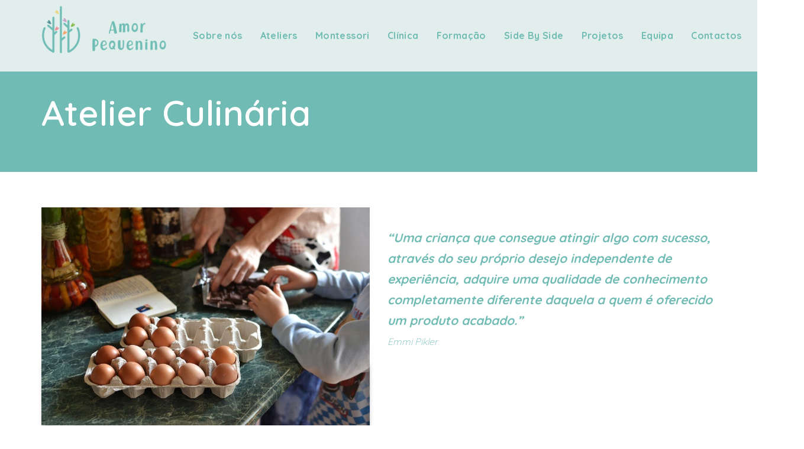

--- FILE ---
content_type: text/html; charset=UTF-8
request_url: https://amor-pequenino.pt/index.php/atelier-culinaria/
body_size: 14361
content:
<!DOCTYPE html>
<html lang="en-US">
<head >

	<meta charset="UTF-8">
	<meta name="viewport" content="width=device-width, initial-scale=1.0" />
	<meta http-equiv="X-UA-Compatible" content="IE=edge">
	<link rel="profile" href="http://gmpg.org/xfn/11">
	<meta name="mobile-web-app-capable" content="yes">
<meta name="apple-mobile-web-app-capable" content="yes">
<meta name="apple-mobile-web-app-title" content="Amor-Pequenino - Amor Pequenino">
<title>Atelier Culinária &#8211; Amor-Pequenino</title>
<meta name='robots' content='max-image-preview:large' />
<link rel='dns-prefetch' href='//fonts.googleapis.com' />
<link rel="alternate" type="application/rss+xml" title="Amor-Pequenino &raquo; Feed" href="https://amor-pequenino.pt/index.php/feed/" />
<link rel="alternate" type="application/rss+xml" title="Amor-Pequenino &raquo; Comments Feed" href="https://amor-pequenino.pt/index.php/comments/feed/" />
<link rel="alternate" title="oEmbed (JSON)" type="application/json+oembed" href="https://amor-pequenino.pt/index.php/wp-json/oembed/1.0/embed?url=https%3A%2F%2Famor-pequenino.pt%2Findex.php%2Fatelier-culinaria%2F" />
<link rel="alternate" title="oEmbed (XML)" type="text/xml+oembed" href="https://amor-pequenino.pt/index.php/wp-json/oembed/1.0/embed?url=https%3A%2F%2Famor-pequenino.pt%2Findex.php%2Fatelier-culinaria%2F&#038;format=xml" />
<style id='wp-img-auto-sizes-contain-inline-css' type='text/css'>
img:is([sizes=auto i],[sizes^="auto," i]){contain-intrinsic-size:3000px 1500px}
/*# sourceURL=wp-img-auto-sizes-contain-inline-css */
</style>
<style id='wp-emoji-styles-inline-css' type='text/css'>

	img.wp-smiley, img.emoji {
		display: inline !important;
		border: none !important;
		box-shadow: none !important;
		height: 1em !important;
		width: 1em !important;
		margin: 0 0.07em !important;
		vertical-align: -0.1em !important;
		background: none !important;
		padding: 0 !important;
	}
/*# sourceURL=wp-emoji-styles-inline-css */
</style>
<style id='wp-block-library-inline-css' type='text/css'>
:root{--wp-block-synced-color:#7a00df;--wp-block-synced-color--rgb:122,0,223;--wp-bound-block-color:var(--wp-block-synced-color);--wp-editor-canvas-background:#ddd;--wp-admin-theme-color:#007cba;--wp-admin-theme-color--rgb:0,124,186;--wp-admin-theme-color-darker-10:#006ba1;--wp-admin-theme-color-darker-10--rgb:0,107,160.5;--wp-admin-theme-color-darker-20:#005a87;--wp-admin-theme-color-darker-20--rgb:0,90,135;--wp-admin-border-width-focus:2px}@media (min-resolution:192dpi){:root{--wp-admin-border-width-focus:1.5px}}.wp-element-button{cursor:pointer}:root .has-very-light-gray-background-color{background-color:#eee}:root .has-very-dark-gray-background-color{background-color:#313131}:root .has-very-light-gray-color{color:#eee}:root .has-very-dark-gray-color{color:#313131}:root .has-vivid-green-cyan-to-vivid-cyan-blue-gradient-background{background:linear-gradient(135deg,#00d084,#0693e3)}:root .has-purple-crush-gradient-background{background:linear-gradient(135deg,#34e2e4,#4721fb 50%,#ab1dfe)}:root .has-hazy-dawn-gradient-background{background:linear-gradient(135deg,#faaca8,#dad0ec)}:root .has-subdued-olive-gradient-background{background:linear-gradient(135deg,#fafae1,#67a671)}:root .has-atomic-cream-gradient-background{background:linear-gradient(135deg,#fdd79a,#004a59)}:root .has-nightshade-gradient-background{background:linear-gradient(135deg,#330968,#31cdcf)}:root .has-midnight-gradient-background{background:linear-gradient(135deg,#020381,#2874fc)}:root{--wp--preset--font-size--normal:16px;--wp--preset--font-size--huge:42px}.has-regular-font-size{font-size:1em}.has-larger-font-size{font-size:2.625em}.has-normal-font-size{font-size:var(--wp--preset--font-size--normal)}.has-huge-font-size{font-size:var(--wp--preset--font-size--huge)}.has-text-align-center{text-align:center}.has-text-align-left{text-align:left}.has-text-align-right{text-align:right}.has-fit-text{white-space:nowrap!important}#end-resizable-editor-section{display:none}.aligncenter{clear:both}.items-justified-left{justify-content:flex-start}.items-justified-center{justify-content:center}.items-justified-right{justify-content:flex-end}.items-justified-space-between{justify-content:space-between}.screen-reader-text{border:0;clip-path:inset(50%);height:1px;margin:-1px;overflow:hidden;padding:0;position:absolute;width:1px;word-wrap:normal!important}.screen-reader-text:focus{background-color:#ddd;clip-path:none;color:#444;display:block;font-size:1em;height:auto;left:5px;line-height:normal;padding:15px 23px 14px;text-decoration:none;top:5px;width:auto;z-index:100000}html :where(.has-border-color){border-style:solid}html :where([style*=border-top-color]){border-top-style:solid}html :where([style*=border-right-color]){border-right-style:solid}html :where([style*=border-bottom-color]){border-bottom-style:solid}html :where([style*=border-left-color]){border-left-style:solid}html :where([style*=border-width]){border-style:solid}html :where([style*=border-top-width]){border-top-style:solid}html :where([style*=border-right-width]){border-right-style:solid}html :where([style*=border-bottom-width]){border-bottom-style:solid}html :where([style*=border-left-width]){border-left-style:solid}html :where(img[class*=wp-image-]){height:auto;max-width:100%}:where(figure){margin:0 0 1em}html :where(.is-position-sticky){--wp-admin--admin-bar--position-offset:var(--wp-admin--admin-bar--height,0px)}@media screen and (max-width:600px){html :where(.is-position-sticky){--wp-admin--admin-bar--position-offset:0px}}

/*# sourceURL=wp-block-library-inline-css */
</style><style id='global-styles-inline-css' type='text/css'>
:root{--wp--preset--aspect-ratio--square: 1;--wp--preset--aspect-ratio--4-3: 4/3;--wp--preset--aspect-ratio--3-4: 3/4;--wp--preset--aspect-ratio--3-2: 3/2;--wp--preset--aspect-ratio--2-3: 2/3;--wp--preset--aspect-ratio--16-9: 16/9;--wp--preset--aspect-ratio--9-16: 9/16;--wp--preset--color--black: #000000;--wp--preset--color--cyan-bluish-gray: #abb8c3;--wp--preset--color--white: #ffffff;--wp--preset--color--pale-pink: #f78da7;--wp--preset--color--vivid-red: #cf2e2e;--wp--preset--color--luminous-vivid-orange: #ff6900;--wp--preset--color--luminous-vivid-amber: #fcb900;--wp--preset--color--light-green-cyan: #7bdcb5;--wp--preset--color--vivid-green-cyan: #00d084;--wp--preset--color--pale-cyan-blue: #8ed1fc;--wp--preset--color--vivid-cyan-blue: #0693e3;--wp--preset--color--vivid-purple: #9b51e0;--wp--preset--gradient--vivid-cyan-blue-to-vivid-purple: linear-gradient(135deg,rgb(6,147,227) 0%,rgb(155,81,224) 100%);--wp--preset--gradient--light-green-cyan-to-vivid-green-cyan: linear-gradient(135deg,rgb(122,220,180) 0%,rgb(0,208,130) 100%);--wp--preset--gradient--luminous-vivid-amber-to-luminous-vivid-orange: linear-gradient(135deg,rgb(252,185,0) 0%,rgb(255,105,0) 100%);--wp--preset--gradient--luminous-vivid-orange-to-vivid-red: linear-gradient(135deg,rgb(255,105,0) 0%,rgb(207,46,46) 100%);--wp--preset--gradient--very-light-gray-to-cyan-bluish-gray: linear-gradient(135deg,rgb(238,238,238) 0%,rgb(169,184,195) 100%);--wp--preset--gradient--cool-to-warm-spectrum: linear-gradient(135deg,rgb(74,234,220) 0%,rgb(151,120,209) 20%,rgb(207,42,186) 40%,rgb(238,44,130) 60%,rgb(251,105,98) 80%,rgb(254,248,76) 100%);--wp--preset--gradient--blush-light-purple: linear-gradient(135deg,rgb(255,206,236) 0%,rgb(152,150,240) 100%);--wp--preset--gradient--blush-bordeaux: linear-gradient(135deg,rgb(254,205,165) 0%,rgb(254,45,45) 50%,rgb(107,0,62) 100%);--wp--preset--gradient--luminous-dusk: linear-gradient(135deg,rgb(255,203,112) 0%,rgb(199,81,192) 50%,rgb(65,88,208) 100%);--wp--preset--gradient--pale-ocean: linear-gradient(135deg,rgb(255,245,203) 0%,rgb(182,227,212) 50%,rgb(51,167,181) 100%);--wp--preset--gradient--electric-grass: linear-gradient(135deg,rgb(202,248,128) 0%,rgb(113,206,126) 100%);--wp--preset--gradient--midnight: linear-gradient(135deg,rgb(2,3,129) 0%,rgb(40,116,252) 100%);--wp--preset--font-size--small: 13px;--wp--preset--font-size--medium: 20px;--wp--preset--font-size--large: 36px;--wp--preset--font-size--x-large: 42px;--wp--preset--spacing--20: 0.44rem;--wp--preset--spacing--30: 0.67rem;--wp--preset--spacing--40: 1rem;--wp--preset--spacing--50: 1.5rem;--wp--preset--spacing--60: 2.25rem;--wp--preset--spacing--70: 3.38rem;--wp--preset--spacing--80: 5.06rem;--wp--preset--shadow--natural: 6px 6px 9px rgba(0, 0, 0, 0.2);--wp--preset--shadow--deep: 12px 12px 50px rgba(0, 0, 0, 0.4);--wp--preset--shadow--sharp: 6px 6px 0px rgba(0, 0, 0, 0.2);--wp--preset--shadow--outlined: 6px 6px 0px -3px rgb(255, 255, 255), 6px 6px rgb(0, 0, 0);--wp--preset--shadow--crisp: 6px 6px 0px rgb(0, 0, 0);}:where(.is-layout-flex){gap: 0.5em;}:where(.is-layout-grid){gap: 0.5em;}body .is-layout-flex{display: flex;}.is-layout-flex{flex-wrap: wrap;align-items: center;}.is-layout-flex > :is(*, div){margin: 0;}body .is-layout-grid{display: grid;}.is-layout-grid > :is(*, div){margin: 0;}:where(.wp-block-columns.is-layout-flex){gap: 2em;}:where(.wp-block-columns.is-layout-grid){gap: 2em;}:where(.wp-block-post-template.is-layout-flex){gap: 1.25em;}:where(.wp-block-post-template.is-layout-grid){gap: 1.25em;}.has-black-color{color: var(--wp--preset--color--black) !important;}.has-cyan-bluish-gray-color{color: var(--wp--preset--color--cyan-bluish-gray) !important;}.has-white-color{color: var(--wp--preset--color--white) !important;}.has-pale-pink-color{color: var(--wp--preset--color--pale-pink) !important;}.has-vivid-red-color{color: var(--wp--preset--color--vivid-red) !important;}.has-luminous-vivid-orange-color{color: var(--wp--preset--color--luminous-vivid-orange) !important;}.has-luminous-vivid-amber-color{color: var(--wp--preset--color--luminous-vivid-amber) !important;}.has-light-green-cyan-color{color: var(--wp--preset--color--light-green-cyan) !important;}.has-vivid-green-cyan-color{color: var(--wp--preset--color--vivid-green-cyan) !important;}.has-pale-cyan-blue-color{color: var(--wp--preset--color--pale-cyan-blue) !important;}.has-vivid-cyan-blue-color{color: var(--wp--preset--color--vivid-cyan-blue) !important;}.has-vivid-purple-color{color: var(--wp--preset--color--vivid-purple) !important;}.has-black-background-color{background-color: var(--wp--preset--color--black) !important;}.has-cyan-bluish-gray-background-color{background-color: var(--wp--preset--color--cyan-bluish-gray) !important;}.has-white-background-color{background-color: var(--wp--preset--color--white) !important;}.has-pale-pink-background-color{background-color: var(--wp--preset--color--pale-pink) !important;}.has-vivid-red-background-color{background-color: var(--wp--preset--color--vivid-red) !important;}.has-luminous-vivid-orange-background-color{background-color: var(--wp--preset--color--luminous-vivid-orange) !important;}.has-luminous-vivid-amber-background-color{background-color: var(--wp--preset--color--luminous-vivid-amber) !important;}.has-light-green-cyan-background-color{background-color: var(--wp--preset--color--light-green-cyan) !important;}.has-vivid-green-cyan-background-color{background-color: var(--wp--preset--color--vivid-green-cyan) !important;}.has-pale-cyan-blue-background-color{background-color: var(--wp--preset--color--pale-cyan-blue) !important;}.has-vivid-cyan-blue-background-color{background-color: var(--wp--preset--color--vivid-cyan-blue) !important;}.has-vivid-purple-background-color{background-color: var(--wp--preset--color--vivid-purple) !important;}.has-black-border-color{border-color: var(--wp--preset--color--black) !important;}.has-cyan-bluish-gray-border-color{border-color: var(--wp--preset--color--cyan-bluish-gray) !important;}.has-white-border-color{border-color: var(--wp--preset--color--white) !important;}.has-pale-pink-border-color{border-color: var(--wp--preset--color--pale-pink) !important;}.has-vivid-red-border-color{border-color: var(--wp--preset--color--vivid-red) !important;}.has-luminous-vivid-orange-border-color{border-color: var(--wp--preset--color--luminous-vivid-orange) !important;}.has-luminous-vivid-amber-border-color{border-color: var(--wp--preset--color--luminous-vivid-amber) !important;}.has-light-green-cyan-border-color{border-color: var(--wp--preset--color--light-green-cyan) !important;}.has-vivid-green-cyan-border-color{border-color: var(--wp--preset--color--vivid-green-cyan) !important;}.has-pale-cyan-blue-border-color{border-color: var(--wp--preset--color--pale-cyan-blue) !important;}.has-vivid-cyan-blue-border-color{border-color: var(--wp--preset--color--vivid-cyan-blue) !important;}.has-vivid-purple-border-color{border-color: var(--wp--preset--color--vivid-purple) !important;}.has-vivid-cyan-blue-to-vivid-purple-gradient-background{background: var(--wp--preset--gradient--vivid-cyan-blue-to-vivid-purple) !important;}.has-light-green-cyan-to-vivid-green-cyan-gradient-background{background: var(--wp--preset--gradient--light-green-cyan-to-vivid-green-cyan) !important;}.has-luminous-vivid-amber-to-luminous-vivid-orange-gradient-background{background: var(--wp--preset--gradient--luminous-vivid-amber-to-luminous-vivid-orange) !important;}.has-luminous-vivid-orange-to-vivid-red-gradient-background{background: var(--wp--preset--gradient--luminous-vivid-orange-to-vivid-red) !important;}.has-very-light-gray-to-cyan-bluish-gray-gradient-background{background: var(--wp--preset--gradient--very-light-gray-to-cyan-bluish-gray) !important;}.has-cool-to-warm-spectrum-gradient-background{background: var(--wp--preset--gradient--cool-to-warm-spectrum) !important;}.has-blush-light-purple-gradient-background{background: var(--wp--preset--gradient--blush-light-purple) !important;}.has-blush-bordeaux-gradient-background{background: var(--wp--preset--gradient--blush-bordeaux) !important;}.has-luminous-dusk-gradient-background{background: var(--wp--preset--gradient--luminous-dusk) !important;}.has-pale-ocean-gradient-background{background: var(--wp--preset--gradient--pale-ocean) !important;}.has-electric-grass-gradient-background{background: var(--wp--preset--gradient--electric-grass) !important;}.has-midnight-gradient-background{background: var(--wp--preset--gradient--midnight) !important;}.has-small-font-size{font-size: var(--wp--preset--font-size--small) !important;}.has-medium-font-size{font-size: var(--wp--preset--font-size--medium) !important;}.has-large-font-size{font-size: var(--wp--preset--font-size--large) !important;}.has-x-large-font-size{font-size: var(--wp--preset--font-size--x-large) !important;}
/*# sourceURL=global-styles-inline-css */
</style>

<style id='classic-theme-styles-inline-css' type='text/css'>
/*! This file is auto-generated */
.wp-block-button__link{color:#fff;background-color:#32373c;border-radius:9999px;box-shadow:none;text-decoration:none;padding:calc(.667em + 2px) calc(1.333em + 2px);font-size:1.125em}.wp-block-file__button{background:#32373c;color:#fff;text-decoration:none}
/*# sourceURL=/wp-includes/css/classic-themes.min.css */
</style>
<link rel='stylesheet' id='contact-form-7-css' href='https://amor-pequenino.pt/wp-content/plugins/contact-form-7/includes/css/styles.css?ver=6.1.4' type='text/css' media='all' />
<link rel='stylesheet' id='rs-plugin-settings-css' href='https://amor-pequenino.pt/wp-content/plugins/revslider/public/assets/css/rs6.css?ver=6.2.22' type='text/css' media='all' />
<style id='rs-plugin-settings-inline-css' type='text/css'>
#rs-demo-id {}
/*# sourceURL=rs-plugin-settings-inline-css */
</style>
<link rel='stylesheet' id='js_composer_front-css' href='https://amor-pequenino.pt/wp-content/plugins/js_composer/assets/css/js_composer.min.css?ver=6.6.0' type='text/css' media='all' />
<link rel='stylesheet' id='ave-core-css' href='https://amor-pequenino.pt/wp-content/plugins/ave-core/assets/css/ave-core.min.css?ver=6.9' type='text/css' media='all' />
<link rel='stylesheet' id='liquid-icons-css' href='https://amor-pequenino.pt/wp-content/themes/ave/assets/vendors/liquid-icon/liquid-icon.min.css' type='text/css' media='all' />
<link rel='stylesheet' id='font-awesome-css' href='https://amor-pequenino.pt/wp-content/themes/ave/assets/vendors/font-awesome/css/font-awesome.min.css' type='text/css' media='all' />
<link rel='stylesheet' id='bootstrap-css' href='https://amor-pequenino.pt/wp-content/themes/ave/assets/vendors/bootstrap/css/bootstrap.min.css' type='text/css' media='all' />
<link rel='stylesheet' id='jquery-ui-css' href='https://amor-pequenino.pt/wp-content/themes/ave/assets/vendors/jquery-ui/jquery-ui.css' type='text/css' media='all' />
<link rel='stylesheet' id='fresco-css' href='https://amor-pequenino.pt/wp-content/themes/ave/assets/vendors/fresco/css/fresco.css' type='text/css' media='all' />
<link rel='stylesheet' id='lity-css' href='https://amor-pequenino.pt/wp-content/themes/ave/assets/vendors/lity/lity.min.css' type='text/css' media='all' />
<link rel='stylesheet' id='liquid-base-css' href='https://amor-pequenino.pt/wp-content/themes/ave/style.css' type='text/css' media='all' />
<link rel='stylesheet' id='liquid-theme-css' href='https://amor-pequenino.pt/wp-content/themes/ave/assets/css/theme.min.css' type='text/css' media='all' />
<link rel='stylesheet' id='child-one-style-css' href='https://amor-pequenino.pt/wp-content/themes/ave-child/style.css?ver=6.9' type='text/css' media='all' />
<link rel='stylesheet' id='redux-google-fonts-liquid_one_opt-css' href='https://fonts.googleapis.com/css?family=Quicksand%3A400%2C700%2C600&#038;ver=6.9' type='text/css' media='all' />
<link rel='stylesheet' id='liquid-generated-responsive-css' href='//amor-pequenino.pt/wp-content/uploads/liquid-styles/liquid-responsive-100.css?timestamp=1616511655&#038;ver=6.9' type='text/css' media='all' />
<script type="text/javascript" src="https://amor-pequenino.pt/wp-includes/js/jquery/jquery.min.js?ver=3.7.1" id="jquery-core-js"></script>
<script type="text/javascript" src="https://amor-pequenino.pt/wp-includes/js/jquery/jquery-migrate.min.js?ver=3.4.1" id="jquery-migrate-js"></script>
<script type="text/javascript" src="https://amor-pequenino.pt/wp-content/plugins/revslider/public/assets/js/rbtools.min.js?ver=6.2.22" id="tp-tools-js"></script>
<script type="text/javascript" src="https://amor-pequenino.pt/wp-content/plugins/revslider/public/assets/js/rs6.min.js?ver=6.2.22" id="revmin-js"></script>
<script type="text/javascript" src="https://amor-pequenino.pt/wp-content/themes/ave/assets/vendors/modernizr.min.js" id="modernizr-js"></script>
<script type="text/javascript" src="https://amor-pequenino.pt/wp-content/themes/ave/assets/vendors/inline.js?ver=1.0" id="color-variable-js"></script>
<script type="text/javascript" id="color-variable-js-after">
/* <![CDATA[ */
function testCSSVariables(){var e="rgb(255, 198, 0)",o=document.createElement("span");o.style.setProperty("--color",e),o.style.setProperty("background","var(--color)"),document.body.appendChild(o);var r=getComputedStyle(o).backgroundColor===e;return document.body.removeChild(o),r};
//# sourceURL=color-variable-js-after
/* ]]> */
</script>
<script type="text/javascript" src="https://amor-pequenino.pt/wp-content/plugins/ave-core/shortcodes/blog/script.min.js?ver=6.9" id="ld_blog_script-js"></script>
<link rel="https://api.w.org/" href="https://amor-pequenino.pt/index.php/wp-json/" /><link rel="alternate" title="JSON" type="application/json" href="https://amor-pequenino.pt/index.php/wp-json/wp/v2/pages/4552" /><link rel="EditURI" type="application/rsd+xml" title="RSD" href="https://amor-pequenino.pt/xmlrpc.php?rsd" />
<meta name="generator" content="WordPress 6.9" />
<link rel="canonical" href="https://amor-pequenino.pt/index.php/atelier-culinaria/" />
<link rel='shortlink' href='https://amor-pequenino.pt/?p=4552' />
	<link rel="shortcut icon" href="https://amor-pequenino.pt/wp-content/uploads/2021/03/favicon.png" />
	<script type="text/javascript">
				window.liquidParams = {mobileNavBreakpoint:1199
				}	
			  </script><style type="text/css">.recentcomments a{display:inline !important;padding:0 !important;margin:0 !important;}</style><meta name="generator" content="Powered by WPBakery Page Builder - drag and drop page builder for WordPress."/>
<meta name="generator" content="Powered by Slider Revolution 6.2.22 - responsive, Mobile-Friendly Slider Plugin for WordPress with comfortable drag and drop interface." />
<script type="text/javascript">function setREVStartSize(e){
			//window.requestAnimationFrame(function() {				 
				window.RSIW = window.RSIW===undefined ? window.innerWidth : window.RSIW;	
				window.RSIH = window.RSIH===undefined ? window.innerHeight : window.RSIH;	
				try {								
					var pw = document.getElementById(e.c).parentNode.offsetWidth,
						newh;
					pw = pw===0 || isNaN(pw) ? window.RSIW : pw;
					e.tabw = e.tabw===undefined ? 0 : parseInt(e.tabw);
					e.thumbw = e.thumbw===undefined ? 0 : parseInt(e.thumbw);
					e.tabh = e.tabh===undefined ? 0 : parseInt(e.tabh);
					e.thumbh = e.thumbh===undefined ? 0 : parseInt(e.thumbh);
					e.tabhide = e.tabhide===undefined ? 0 : parseInt(e.tabhide);
					e.thumbhide = e.thumbhide===undefined ? 0 : parseInt(e.thumbhide);
					e.mh = e.mh===undefined || e.mh=="" || e.mh==="auto" ? 0 : parseInt(e.mh,0);		
					if(e.layout==="fullscreen" || e.l==="fullscreen") 						
						newh = Math.max(e.mh,window.RSIH);					
					else{					
						e.gw = Array.isArray(e.gw) ? e.gw : [e.gw];
						for (var i in e.rl) if (e.gw[i]===undefined || e.gw[i]===0) e.gw[i] = e.gw[i-1];					
						e.gh = e.el===undefined || e.el==="" || (Array.isArray(e.el) && e.el.length==0)? e.gh : e.el;
						e.gh = Array.isArray(e.gh) ? e.gh : [e.gh];
						for (var i in e.rl) if (e.gh[i]===undefined || e.gh[i]===0) e.gh[i] = e.gh[i-1];
											
						var nl = new Array(e.rl.length),
							ix = 0,						
							sl;					
						e.tabw = e.tabhide>=pw ? 0 : e.tabw;
						e.thumbw = e.thumbhide>=pw ? 0 : e.thumbw;
						e.tabh = e.tabhide>=pw ? 0 : e.tabh;
						e.thumbh = e.thumbhide>=pw ? 0 : e.thumbh;					
						for (var i in e.rl) nl[i] = e.rl[i]<window.RSIW ? 0 : e.rl[i];
						sl = nl[0];									
						for (var i in nl) if (sl>nl[i] && nl[i]>0) { sl = nl[i]; ix=i;}															
						var m = pw>(e.gw[ix]+e.tabw+e.thumbw) ? 1 : (pw-(e.tabw+e.thumbw)) / (e.gw[ix]);					
						newh =  (e.gh[ix] * m) + (e.tabh + e.thumbh);
					}				
					if(window.rs_init_css===undefined) window.rs_init_css = document.head.appendChild(document.createElement("style"));					
					document.getElementById(e.c).height = newh+"px";
					window.rs_init_css.innerHTML += "#"+e.c+"_wrapper { height: "+newh+"px }";				
				} catch(e){
					console.log("Failure at Presize of Slider:" + e)
				}					   
			//});
		  };</script>
<style id='liquid-stylesheet-inline-css' type='text/css'>@font-face {
font-family:"Basier Square";
src:url(http://business.liquid-themes.com/wp-content/uploads/fonts/basiersquare-regular-webfont.woff2), url(http://business.liquid-themes.com/wp-content/uploads/fonts/basiersquare-regular-webfont.woff);font-display: swap;
}
:root{--color-primary:#ffc70a;--color-gradient-start:#ffc70a;--color-gradient-stop:#ffcd2b;}.woocommerce ul.products, .woocommerce-page ul.products{margin-left:-15px;margin-right:-15px;}.woocommerce ul.products li.product, .woocommerce-page ul.products li.product{padding-left:15px;padding-right:15px;}body{font-family:Quicksand;font-weight:400;line-height:1.7em;font-size:15px;color:#808996;}body.single-post .blog-single-title{font-family:inherit;}body.single-post .content{font-family:inherit;}.h1,h1{font-family:Quicksand;font-weight:700;line-height:1.2em;font-size:55px;color:#0e305d;}.h2,h2{font-family:Quicksand;font-weight:600;line-height:1.2em;font-size:37px;color:#0e305d;}.h3,h3{font-family:Quicksand;font-weight:600;line-height:1.25em;font-size:26px;color:#0e305d;}.h4,h4{font-family:Quicksand;font-weight:600;line-height:1.45em;font-size:24px;color:#0e305d;}.h5,h5{font-family:Quicksand;font-weight:600;line-height:1.5em;font-size:20px;color:#0e305d;}.h6,h6{font-family:Quicksand;font-weight:600;line-height:1.5;font-size:18px;color:#0e305d;}.main-header .navbar-brand{max-width:120 !important;}.titlebar-inner h1{font-family:Quicksand;font-size:0.01;line-height:0.01;color:#ffffff !important;}.titlebar-inner p{color:#eeee22 !important;}.titlebar-inner{padding-top:70px;padding-bottom:70px;}.titlebar{background-color:#2d2d2d;background-size:cover;}.titlebar > .titlebar-overlay.ld-overlay{background:rgb(112, 187, 180);}@media ( min-width: 1200px ){.mainbar-wrap.is-stuck .social-icon:not(.branded):not(.branded-text) a, .mainbar-wrap.is-stuck .header-module .ld-module-trigger, .mainbar-wrap.is-stuck .main-nav > li > a, .mainbar-wrap.is-stuck .ld-module-search-visible-form .ld-search-form input, .mainbar-wrap.is-stuck .header-module .lqd-custom-menu > li > a{color:rgb(112, 187, 180) !important;}.mainbar-wrap.is-stuck .mainbar-wrap.is-stuck .header-module .nav-trigger .bar{background-color:rgb(112, 187, 180) !important;}.mainbar-wrap.is-stuck .header-module .ld-module-trigger-icon, .mainbar-wrap.is-stuck .header-module .ld-module-trigger-txt{color:inherit !important;}.mainbar-wrap.is-stuck .ld-module-search-visible-form .ld-search-form input{border-color:rgb(112, 187, 180) !important;}.mainbar-wrap.is-stuck .social-icon:not(.branded):not(.branded-text) a:hover, .mainbar-wrap.is-stuck .main-nav > li > a:hover, .mainbar-wrap.is-stuck .header-module .lqd-custom-menu > li > a:hover{color:rgb(255, 255, 255) !important;}}@media screen and (max-width: 1199px){.main-header .navbar-header{background:rgb(255, 255, 255);}.main-header .ld-module-trigger, .main-header .ld-search-form .input-icon{color:rgb(112, 187, 180);}.main-header .nav-trigger .bar{background-color:rgb(112, 187, 180);}body[data-mobile-nav-style=classic] .navbar-collapse, body[data-mobile-nav-style=minimal] .navbar-collapse{background:rgb(255, 255, 255);color:rgb(112, 187, 180);}body[data-mobile-nav-style=modern]:before{background:rgb(255, 255, 255);}ul.nav.main-nav > li > a, ul.nav.main-nav > li > a:hover, .main-nav .children > li.active > a, .main-nav .children > li.current-menu-item > a, .main-nav .children > li.current-menu-ancestor > a, .main-nav .children > li:hover > a, .nav-item-children > li.active > a, .nav-item-children > li.current-menu-item > a, .nav-item-children > li.current-menu-ancestor > a, .nav-item-children > li:hover > a{color:inherit !important;}body[data-mobile-nav-style=modern] .navbar-collapse-clone ul .nav-item-children > li > a, body[data-mobile-nav-style=modern] .navbar-collapse-clone ul > li > a, body[data-mobile-nav-style=modern] .navbar-collapse-clone ul.nav.main-nav .nav-item-children > li > a, body[data-mobile-nav-style=modern] .navbar-collapse-clone ul.nav.main-nav > li > a, .main-nav > li{color:rgb(112, 187, 180);}[data-mobile-nav-style=modern] .navbar-collapse-clone ul .nav-item-children > li > a:hover, [data-mobile-nav-style=modern] .navbar-collapse-clone ul > li > a:hover, [data-mobile-nav-style=modern] .navbar-collapse-clone ul.nav.main-nav .nav-item-children > li > a:hover, [data-mobile-nav-style=modern] .navbar-collapse-clone ul.nav.main-nav > li > a:hover{color:inherit !important;}}</style><style type="text/css" data-type="vc_shortcodes-custom-css">.vc_custom_1616452165158{padding-top: 60px !important;}.vc_custom_1616350692259{padding-top: 15px !important;padding-bottom: 60px !important;}.vc_custom_1616434041262{padding-right: 0.7em !important;padding-left: 0.7em !important;}</style><noscript><style> .wpb_animate_when_almost_visible { opacity: 1; }</style></noscript><style type="text/css" data-type="vc_custom-css">.main-header .iconbox-xs .iconbox-icon-container {
    font-size: 16px;
}
.secondarybar-wrap .ld-module-v-sep .ld-v-sep-inner {
    height: auto;
    top: -16px;
    bottom: -16px;
}
.mainbar {
    border-bottom: 1px solid rgba(255, 255, 255, 0.2);
}</style><style type="text/css" data-type="vc_shortcodes-custom-css">.vc_custom_1616341128069{background-color: #e2eeec !important;}</style><style type="text/css" data-type="vc_custom-css">.ld-sf .ld_sf_paragraph {
    padding-right: 10px;
}
.ld-sf .ld_sf_text {
    padding: 0 20px;
}
.ld-sf .ld_sf_submit {
    padding: 0 19px;
}</style>
<link rel='stylesheet' id='vc_google_fonts_quicksand300regular700-css' href='//fonts.googleapis.com/css?family=Quicksand%3A300%2Cregular%2C700&#038;ver=6.9' type='text/css' media='all' />
<link rel='stylesheet' id='vc_animate-css-css' href='https://amor-pequenino.pt/wp-content/plugins/js_composer/assets/lib/bower/animate-css/animate.min.css?ver=6.6.0' type='text/css' media='all' />
</head>

<body class="wp-singular page-template-default page page-id-4552 wp-embed-responsive wp-theme-ave wp-child-theme-ave-child site-wide-layout lazyload-enabled wpb-js-composer js-comp-ver-6.6.0 vc_responsive" dir="ltr" itemscope="itemscope" itemtype="http://schema.org/WebPage" data-mobile-nav-style="modern" data-mobile-nav-scheme="light" data-mobile-nav-trigger-alignment="right" data-mobile-header-scheme="gray" data-mobile-secondary-bar="false" data-mobile-logo-alignment="center">

	<script type="text/javascript">
				(function() {
					if(!testCSSVariables()){var script=document.createElement("script"),body=document.querySelector("body");script.onreadystatechange = function () { if (this.readyState == 'complete' || this.readyState == 'loaded') { cssVars(); } };script.onload = function() { cssVars(); };script.src="assets/vendors/css-vars-ponyfill.min.js",body.insertBefore(script,body.lastChild);};
				}());
			</script><div><span class="screen-reader-text">Skip links</span><ul class="liquid-skip-link screen-reader-text"><li><a href="#primary" class="screen-reader-shortcut"> Skip to primary navigation</a></li><li><a href="#content" class="screen-reader-shortcut"> Skip to content</a></li></ul></div>

	<div id="wrap">

		<div class="titlebar scheme-light" >
	
				<div class="titlebar-overlay ld-overlay"></div><!-- /.titlebar-overlay -->
		<header class="header site-header main-header main-header-overlay" data-react-to-megamenu="true" data-sticky-header="true" id="header" itemscope="itemscope" itemtype="http://schema.org/WPHeader">
<div  class="mainbar-wrap  vc_custom_1616341128069 " ><span class="megamenu-hover-bg"></span>	<div class="container mainbar-container">		<div class="mainbar">			<div class="row mainbar-row align-items-lg-stretch"><div  class="col vc_col-sm-4  "><style>.navbar-brand{padding-top:0px;padding-bottom:0px;}</style>
<div id="ld_header_image_697b853e11f7e" class="navbar-header ld_header_image_697b853e11f7e">

	<a class="navbar-brand" href="https://amor-pequenino.pt/" rel="home"><span class="navbar-brand-inner">    <img class="mobile-logo-default" src="https://amor-pequenino.pt/wp-content/uploads/2021/03/Hor_Logo_AmorPequenino_crop120.png" alt="Amor-Pequenino"  /><img class="logo-default" src="https://amor-pequenino.pt/wp-content/uploads/2021/03/Hor_Logo_AmorPequenino_crop120.png" alt="Amor-Pequenino"  /></span></a>	<button type="button" class="navbar-toggle collapsed nav-trigger style-mobile" data-toggle="collapse" data-target="#main-header-collapse" aria-expanded="false" data-changeclassnames='{ "html": "mobile-nav-activated overflow-hidden" }'>
				<span class="sr-only">Toggle navigation</span>
				<span class="bars">
					<span class="bar"></span>
					<span class="bar"></span>
					<span class="bar"></span>
				</span>
			</button>	
</div><!-- /.navbar-header --></div><div  class="col vc_col-sm-4  "></div><div  class="col vc_col-sm-4   text-right text-lg-right"><div class="collapse navbar-collapse ld_header_collapsed_697b853e13e15" id="main-header-collapse">
	<style>.ld_header_menu_697b853e15d34.main-nav > li > a{font-family:Quicksand!important;font-weight:700!important;font-style:normal!important;font-size:16px;font-weight:600;letter-spacing:0.025em;color:rgb(112, 187, 180);}.ld_header_menu_697b853e15d34.main-nav > li > a:hover{color:rgb(255, 255, 255);}</style><ul id="primary-nav" class="main-nav ld_header_menu_697b853e15d34 nav align-items-lg-stretch justify-content-lg-end" data-submenu-options='{"toggleType":"fade","handler":"mouse-in-out"}' ><li id="menu-item-4867" class="menu-item menu-item-type-post_type menu-item-object-page menu-item-4867"><a href="https://amor-pequenino.pt/index.php/sobre-nos/"><span class="link-icon"></span><span class="link-txt"><span class="link-ext"></span><span class="txt">Sobre nós<span class="submenu-expander"> <i class="fa fa-angle-down"></i> </span></span></span></a></li>
<li id="menu-item-4965" class="menu-item menu-item-type-post_type menu-item-object-page current-menu-ancestor current-menu-parent current_page_parent current_page_ancestor menu-item-has-children menu-item-4965"><a href="https://amor-pequenino.pt/index.php/ateliers/"><span class="link-icon"></span><span class="link-txt"><span class="link-ext"></span><span class="txt">Ateliers<span class="submenu-expander"> <i class="fa fa-angle-down"></i> </span></span></span></a>
<ul class="nav-item-children">
	<li id="menu-item-4471" class="menu-item menu-item-type-post_type menu-item-object-page menu-item-4471"><a href="https://amor-pequenino.pt/index.php/horta-pedagogica/"><span class="link-icon"></span><span class="link-txt"><span class="link-ext"></span><span class="txt">Horta Pedagógica<span class="submenu-expander"> <i class="fa fa-angle-down"></i> </span></span></span></a></li>
	<li id="menu-item-4470" class="menu-item menu-item-type-post_type menu-item-object-page menu-item-4470"><a href="https://amor-pequenino.pt/index.php/ioga-mindfullness/"><span class="link-icon"></span><span class="link-txt"><span class="link-ext"></span><span class="txt">Ioga / Mindfullness<span class="submenu-expander"> <i class="fa fa-angle-down"></i> </span></span></span></a></li>
	<li id="menu-item-4480" class="menu-item menu-item-type-post_type menu-item-object-page menu-item-4480"><a href="https://amor-pequenino.pt/index.php/atelier-musical/"><span class="link-icon"></span><span class="link-txt"><span class="link-ext"></span><span class="txt">Atelier Musical<span class="submenu-expander"> <i class="fa fa-angle-down"></i> </span></span></span></a></li>
	<li id="menu-item-4555" class="menu-item menu-item-type-post_type menu-item-object-page current-menu-item page_item page-item-4552 current_page_item menu-item-4555"><a href="https://amor-pequenino.pt/index.php/atelier-culinaria/" aria-current="page"><span class="link-icon"></span><span class="link-txt"><span class="link-ext"></span><span class="txt">Atelier Culinária<span class="submenu-expander"> <i class="fa fa-angle-down"></i> </span></span></span></a></li>
	<li id="menu-item-4556" class="menu-item menu-item-type-post_type menu-item-object-page menu-item-4556"><a href="https://amor-pequenino.pt/index.php/atividades-ao-ar-livre/"><span class="link-icon"></span><span class="link-txt"><span class="link-ext"></span><span class="txt">Atividades ao ar livre<span class="submenu-expander"> <i class="fa fa-angle-down"></i> </span></span></span></a></li>
	<li id="menu-item-4690" class="menu-item menu-item-type-post_type menu-item-object-page menu-item-4690"><a href="https://amor-pequenino.pt/index.php/capoeira/"><span class="link-icon"></span><span class="link-txt"><span class="link-ext"></span><span class="txt">Capoeira<span class="submenu-expander"> <i class="fa fa-angle-down"></i> </span></span></span></a></li>
	<li id="menu-item-4481" class="menu-item menu-item-type-post_type menu-item-object-page menu-item-4481"><a href="https://amor-pequenino.pt/index.php/apoio-a-familia/"><span class="link-icon"></span><span class="link-txt"><span class="link-ext"></span><span class="txt">Apoio à família<span class="submenu-expander"> <i class="fa fa-angle-down"></i> </span></span></span></a></li>
	<li id="menu-item-4479" class="menu-item menu-item-type-post_type menu-item-object-page menu-item-4479"><a href="https://amor-pequenino.pt/index.php/babysiting/"><span class="link-icon"></span><span class="link-txt"><span class="link-ext"></span><span class="txt">Babysiting<span class="submenu-expander"> <i class="fa fa-angle-down"></i> </span></span></span></a></li>
</ul>
</li>
<li id="menu-item-4469" class="menu-item menu-item-type-post_type menu-item-object-page menu-item-has-children menu-item-4469"><a href="https://amor-pequenino.pt/index.php/montessori/"><span class="link-icon"></span><span class="link-txt"><span class="link-ext"></span><span class="txt">Montessori<span class="submenu-expander"> <i class="fa fa-angle-down"></i> </span></span></span></a>
<ul class="nav-item-children">
	<li id="menu-item-4904" class="menu-item menu-item-type-custom menu-item-object-custom menu-item-4904"><a href="#"><span class="link-icon"></span><span class="link-txt"><span class="link-ext"></span><span class="txt">Comunidade infantil (18 &#8211; 36 meses)<span class="submenu-expander"> <i class="fa fa-angle-down"></i> </span></span></span></a></li>
	<li id="menu-item-4905" class="menu-item menu-item-type-custom menu-item-object-custom menu-item-4905"><a href="#"><span class="link-icon"></span><span class="link-txt"><span class="link-ext"></span><span class="txt">Casa das crianças (3-6 anos)<span class="submenu-expander"> <i class="fa fa-angle-down"></i> </span></span></span></a></li>
	<li id="menu-item-4906" class="menu-item menu-item-type-custom menu-item-object-custom menu-item-4906"><a href="#"><span class="link-icon"></span><span class="link-txt"><span class="link-ext"></span><span class="txt">Primária (6-9 anos)<span class="submenu-expander"> <i class="fa fa-angle-down"></i> </span></span></span></a></li>
</ul>
</li>
<li id="menu-item-4305" class="menu-item menu-item-type-post_type menu-item-object-page menu-item-has-children menu-item-4305"><a href="https://amor-pequenino.pt/index.php/clinica/"><span class="link-icon"></span><span class="link-txt"><span class="link-ext"></span><span class="txt">Clínica<span class="submenu-expander"> <i class="fa fa-angle-down"></i> </span></span></span></a>
<ul class="nav-item-children">
	<li id="menu-item-4134" class="menu-item menu-item-type-custom menu-item-object-custom menu-item-has-children menu-item-4134"><a href="#"><span class="link-icon"></span><span class="link-txt"><span class="link-ext"></span><span class="txt">Especialidades Médicas<span class="submenu-expander"> <i class="fa fa-angle-down"></i> </span></span></span></a>
	<ul class="nav-item-children">
		<li id="menu-item-4194" class="menu-item menu-item-type-custom menu-item-object-custom menu-item-4194"><a href="#"><span class="link-icon"></span><span class="link-txt"><span class="link-ext"></span><span class="txt">Pediatria<span class="submenu-expander"> <i class="fa fa-angle-down"></i> </span></span></span></a></li>
	</ul>
</li>
	<li id="menu-item-4135" class="menu-item menu-item-type-custom menu-item-object-custom menu-item-has-children menu-item-4135"><a href="#"><span class="link-icon"></span><span class="link-txt"><span class="link-ext"></span><span class="txt">Especialidades Não Médicas<span class="submenu-expander"> <i class="fa fa-angle-down"></i> </span></span></span></a>
	<ul class="nav-item-children">
		<li id="menu-item-4198" class="menu-item menu-item-type-custom menu-item-object-custom menu-item-4198"><a href="#"><span class="link-icon"></span><span class="link-txt"><span class="link-ext"></span><span class="txt">Terapia da fala<span class="submenu-expander"> <i class="fa fa-angle-down"></i> </span></span></span></a></li>
		<li id="menu-item-4199" class="menu-item menu-item-type-custom menu-item-object-custom menu-item-4199"><a href="#"><span class="link-icon"></span><span class="link-txt"><span class="link-ext"></span><span class="txt">Terapia ocupacional<span class="submenu-expander"> <i class="fa fa-angle-down"></i> </span></span></span></a></li>
		<li id="menu-item-4200" class="menu-item menu-item-type-custom menu-item-object-custom menu-item-4200"><a href="#"><span class="link-icon"></span><span class="link-txt"><span class="link-ext"></span><span class="txt">Psicologia<span class="submenu-expander"> <i class="fa fa-angle-down"></i> </span></span></span></a></li>
		<li id="menu-item-4201" class="menu-item menu-item-type-custom menu-item-object-custom menu-item-4201"><a href="#"><span class="link-icon"></span><span class="link-txt"><span class="link-ext"></span><span class="txt">Psicologia infantil<span class="submenu-expander"> <i class="fa fa-angle-down"></i> </span></span></span></a></li>
		<li id="menu-item-4202" class="menu-item menu-item-type-custom menu-item-object-custom menu-item-4202"><a href="#"><span class="link-icon"></span><span class="link-txt"><span class="link-ext"></span><span class="txt">Psicologia na gravidez e pós-parto<span class="submenu-expander"> <i class="fa fa-angle-down"></i> </span></span></span></a></li>
		<li id="menu-item-4195" class="menu-item menu-item-type-custom menu-item-object-custom menu-item-4195"><a href="#"><span class="link-icon"></span><span class="link-txt"><span class="link-ext"></span><span class="txt">Acupuntura/ Medicina tradicional chinesa<span class="submenu-expander"> <i class="fa fa-angle-down"></i> </span></span></span></a></li>
	</ul>
</li>
	<li id="menu-item-4137" class="menu-item menu-item-type-custom menu-item-object-custom menu-item-has-children menu-item-4137"><a href="#"><span class="link-icon"></span><span class="link-txt"><span class="link-ext"></span><span class="txt">Consultas Especializadas<span class="submenu-expander"> <i class="fa fa-angle-down"></i> </span></span></span></a>
	<ul class="nav-item-children">
		<li id="menu-item-4212" class="menu-item menu-item-type-custom menu-item-object-custom menu-item-4212"><a href="#"><span class="link-icon"></span><span class="link-txt"><span class="link-ext"></span><span class="txt">Aconselhamento parental<span class="submenu-expander"> <i class="fa fa-angle-down"></i> </span></span></span></a></li>
		<li id="menu-item-4213" class="menu-item menu-item-type-custom menu-item-object-custom menu-item-4213"><a href="#"><span class="link-icon"></span><span class="link-txt"><span class="link-ext"></span><span class="txt">Orientação vocacional<span class="submenu-expander"> <i class="fa fa-angle-down"></i> </span></span></span></a></li>
		<li id="menu-item-4214" class="menu-item menu-item-type-custom menu-item-object-custom menu-item-4214"><a href="#"><span class="link-icon"></span><span class="link-txt"><span class="link-ext"></span><span class="txt">Apoio à amamentação<span class="submenu-expander"> <i class="fa fa-angle-down"></i> </span></span></span></a></li>
		<li id="menu-item-4215" class="menu-item menu-item-type-custom menu-item-object-custom menu-item-4215"><a href="#"><span class="link-icon"></span><span class="link-txt"><span class="link-ext"></span><span class="txt">Consulta de babywearing<span class="submenu-expander"> <i class="fa fa-angle-down"></i> </span></span></span></a></li>
		<li id="menu-item-4216" class="menu-item menu-item-type-custom menu-item-object-custom menu-item-4216"><a href="#"><span class="link-icon"></span><span class="link-txt"><span class="link-ext"></span><span class="txt">Sono infantil<span class="submenu-expander"> <i class="fa fa-angle-down"></i> </span></span></span></a></li>
	</ul>
</li>
</ul>
</li>
<li id="menu-item-4725" class="menu-item menu-item-type-custom menu-item-object-custom menu-item-has-children menu-item-4725"><a href="#"><span class="link-icon"></span><span class="link-txt"><span class="link-ext"></span><span class="txt">Formação<span class="submenu-expander"> <i class="fa fa-angle-down"></i> </span></span></span></a>
<ul class="nav-item-children">
	<li id="menu-item-4735" class="menu-item menu-item-type-custom menu-item-object-custom menu-item-4735"><a href="https://amor-pequenino.pt/wp-content/uploads/2022/10/Formacao-Montessori_2022.pdf"><span class="link-icon"></span><span class="link-txt"><span class="link-ext"></span><span class="txt">Formação Montessori<span class="submenu-expander"> <i class="fa fa-angle-down"></i> </span></span></span></a></li>
	<li id="menu-item-4816" class="menu-item menu-item-type-custom menu-item-object-custom menu-item-4816"><a href="https://amor-pequenino.pt/wp-content/uploads/2022/10/Lanches-e-pequenos-almocos-saudaveis.pdf"><span class="link-icon"></span><span class="link-txt"><span class="link-ext"></span><span class="txt">Lanches e pequenos-almoços saudáveis<span class="submenu-expander"> <i class="fa fa-angle-down"></i> </span></span></span></a></li>
	<li id="menu-item-4795" class="menu-item menu-item-type-custom menu-item-object-custom menu-item-4795"><a href="https://amor-pequenino.pt/wp-content/uploads/2022/03/formacao-BBW.pdf"><span class="link-icon"></span><span class="link-txt"><span class="link-ext"></span><span class="txt">Babywearing<span class="submenu-expander"> <i class="fa fa-angle-down"></i> </span></span></span></a></li>
	<li id="menu-item-4818" class="menu-item menu-item-type-custom menu-item-object-custom menu-item-4818"><a href="https://amor-pequenino.pt/wp-content/uploads/2022/10/parentalidade-consciente_introdução.pdf"><span class="link-icon"></span><span class="link-txt"><span class="link-ext"></span><span class="txt">O bê-á-bá da parentalidade consciente<span class="submenu-expander"> <i class="fa fa-angle-down"></i> </span></span></span></a></li>
	<li id="menu-item-4726" class="menu-item menu-item-type-custom menu-item-object-custom menu-item-4726"><a href="https://amor-pequenino.pt/wp-content/uploads/2022/01/formacao_sono-infantil.pdf"><span class="link-icon"></span><span class="link-txt"><span class="link-ext"></span><span class="txt">Sono Infantil<span class="submenu-expander"> <i class="fa fa-angle-down"></i> </span></span></span></a></li>
	<li id="menu-item-4799" class="menu-item menu-item-type-custom menu-item-object-custom menu-item-4799"><a href="https://amor-pequenino.pt/wp-content/uploads/2022/04/workshop_brincar.pdf"><span class="link-icon"></span><span class="link-txt"><span class="link-ext"></span><span class="txt">Brincas Comigo?<span class="submenu-expander"> <i class="fa fa-angle-down"></i> </span></span></span></a></li>
	<li id="menu-item-4731" class="menu-item menu-item-type-post_type menu-item-object-page menu-item-4731"><a href="https://amor-pequenino.pt/index.php/inscricao-formacao/"><span class="link-icon"></span><span class="link-txt"><span class="link-ext"></span><span class="txt">Inscrição<span class="submenu-expander"> <i class="fa fa-angle-down"></i> </span></span></span></a></li>
</ul>
</li>
<li id="menu-item-4972" class="menu-item menu-item-type-post_type menu-item-object-page menu-item-4972"><a href="https://amor-pequenino.pt/index.php/sidebyside/"><span class="link-icon"></span><span class="link-txt"><span class="link-ext"></span><span class="txt">Side By Side<span class="submenu-expander"> <i class="fa fa-angle-down"></i> </span></span></span></a></li>
<li id="menu-item-4969" class="menu-item menu-item-type-custom menu-item-object-custom menu-item-has-children menu-item-4969"><a href="#"><span class="link-icon"></span><span class="link-txt"><span class="link-ext"></span><span class="txt">Projetos<span class="submenu-expander"> <i class="fa fa-angle-down"></i> </span></span></span></a>
<ul class="nav-item-children">
	<li id="menu-item-4913" class="menu-item menu-item-type-post_type menu-item-object-page menu-item-4913"><a href="https://amor-pequenino.pt/index.php/growhappy/"><span class="link-icon"></span><span class="link-txt"><span class="link-ext"></span><span class="txt">GrowHappy!<span class="submenu-expander"> <i class="fa fa-angle-down"></i> </span></span></span></a></li>
</ul>
</li>
<li id="menu-item-4765" class="menu-item menu-item-type-post_type menu-item-object-page menu-item-4765"><a href="https://amor-pequenino.pt/index.php/equipa/"><span class="link-icon"></span><span class="link-txt"><span class="link-ext"></span><span class="txt">Equipa<span class="submenu-expander"> <i class="fa fa-angle-down"></i> </span></span></span></a></li>
<li id="menu-item-4384" class="menu-item menu-item-type-post_type menu-item-object-page menu-item-4384"><a href="https://amor-pequenino.pt/index.php/contactos/"><span class="link-icon"></span><span class="link-txt"><span class="link-ext"></span><span class="txt">Contactos<span class="submenu-expander"> <i class="fa fa-angle-down"></i> </span></span></span></a></li>
</ul>
	
</div><!-- /.navbar-collapse --><style>.ld_header_social_icons_697b853e2a2c9.social-icon a{color:rgba(14, 48, 93, 0.525) !important;}.ld_header_social_icons_697b853e2a2c9.social-icon li a:hover{color:rgb(255, 255, 255) !important;}</style><div class="header-module">
		<ul class="social-icon social-icon-md ld_header_social_icons_697b853e2a2c9" id=ld_header_social_icons_697b853e2a2c9>
	<li><a href="https://www.facebook.com/amorpequenino/" target="_blank" rel="nofollow"><i class="fa fa-facebook"></i></a></li>	</ul>
</div><style>.ld_header_social_icons_697b853e2b0d3.social-icon a{color:rgba(14, 48, 93, 0.525) !important;}.ld_header_social_icons_697b853e2b0d3.social-icon li a:hover{color:rgb(255, 255, 255) !important;}</style><div class="header-module">
		<ul class="social-icon social-icon-md ld_header_social_icons_697b853e2b0d3" id=ld_header_social_icons_697b853e2b0d3>
	<li><a href="https://www.instagram.com/amorpequenino_/" target="_blank" rel="nofollow"><i class="fa fa-instagram"></i></a></li>	</ul>
</div></div>			</div><!-- /.row mainbar-row -->		</div><!-- /.mainbar -->	</div><!-- /.container --></div><!-- /.mainbar-wrap --></header>		<div class="titlebar-inner">
		<div class="container titlebar-container">
			<div class="row titlebar-container">
				<div class="titlebar-col col-md-12">

					<h1 data-fittext="true" data-fittext-options='{ "maxFontSize": "currentFontSize", "minFontSize": 32 }'>Atelier Culinária</h1>
															
				</div><!-- /.col-md-12 -->
			</div><!-- /.row -->
		</div><!-- /.container -->
	</div><!-- /.titlebar-inner -->
	</div><!-- /.titlebar -->
		<main class="content" id="content">
			

	<section class="vc_row wpb_row vc_row-fluid vc_custom_1616452165158 row-contains-padding-top liquid-row-shadowbox-697b853e40750"><div class="ld-container container"><div class="row ld-row"><div class="wpb_column vc_column_container vc_col-sm-6 liquid-column-697b853e5cd57"><div class="vc_column-inner"><div class="wpb_wrapper "   ><div class="wpb_wrapper-inner">
	<div  class="wpb_single_image wpb_content_element vc_align_center  wpb_animate_when_almost_visible wpb_fadeInLeft fadeInLeft liquid_vc_single_image-697b853e6f738">
		
		<figure class="wpb_wrapper vc_figure">
			<div class="vc_single_image-wrapper vc_box_shadow_3d  vc_box_border_grey"><img fetchpriority="high" decoding="async" width="780" height="520" src="data:image/svg+xml;charset=utf-8,&lt;svg xmlns%3D&#039;http%3A%2F%2Fwww.w3.org%2F2000%2Fsvg&#039; viewBox%3D&#039;0 0 1024 683&#039;%2F&gt;" class="vc_single_image-img attachment-large ld-lazyload" alt="" srcset="" sizes="(max-width: 780px) 100vw, 780px" data-src="https://amor-pequenino.pt/wp-content/uploads/2021/03/atelierCulinaria-1024x683.jpg" data-srcset="https://amor-pequenino.pt/wp-content/uploads/2021/03/atelierCulinaria-1024x683.jpg 1024w, https://amor-pequenino.pt/wp-content/uploads/2021/03/atelierCulinaria-300x200.jpg 300w, https://amor-pequenino.pt/wp-content/uploads/2021/03/atelierCulinaria-e1616683088541.jpg 900w" data-aspect="1.4992679355783" /></div>
		</figure>
	</div>
</div></div></div></div><div class="wpb_column vc_column_container vc_col-sm-6 liquid-column-697b853e701c1"><div class="vc_column-inner"><div class="wpb_wrapper "   ><div class="wpb_wrapper-inner"><style>.ld_fancy_heading_697b853e705b9 h4{font-family:Quicksand!important;font-weight:300!important;font-style:normal!important;color:rgb(112, 187, 180);}.ld_fancy_heading_697b853e705b9 .lqd-highlight-inner{height:0.275em;bottom:0px;}</style><div class="ld-fancy-heading text-justified ld_fancy_heading_697b853e705b9">
	<h4 class="lqd-highlight-underline lqd-highlight-grow-left" data-fittext="true" data-fittext-options='{"compressor":1,"maxFontSize":"currentFontSize","minFontSize":""}' data-split-text="true" data-custom-animations="true" data-ca-options='{"triggerHandler":"inview","animationTarget":".lqd-words .split-inner","duration":700,"delay":100,"easing":"easeOutQuint","direction":"forward","initValues":{"scale":1},"animations":{"scale":1}}' data-split-options='{"type":"words"}'><span class="ld-fh-txt"> </p>
<blockquote><p><strong><span style="font-size: 21px">“Uma criança que consegue atingir algo com sucesso, através do seu próprio desejo independente de experiência, adquire uma qualidade de conhecimento completamente diferente daquela a quem é oferecido um produto acabado.”</span></strong><br />
<span style="font-size: 16px">Emmi Pikler</span></p></blockquote>
<p></span></h4></div></div></div></div></div></div></div></section><section class="vc_row wpb_row vc_row-fluid liquid-row-shadowbox-697b853e71a36"><div class="ld-container container"><div class="row ld-row"><div class="wpb_column vc_column_container vc_col-sm-12 liquid-column-697b853e72508"><div class="vc_column-inner"><div class="wpb_wrapper "   ><div class="wpb_wrapper-inner"><style>.ld_fancy_heading_697b853e728c4 h4{font-family:Quicksand!important;font-weight:300!important;font-style:normal!important;color:rgb(112, 187, 180);}.ld_fancy_heading_697b853e728c4 .lqd-highlight-inner{height:0.275em;bottom:0px;}</style><div class="ld-fancy-heading text-justified ld_fancy_heading_697b853e728c4">
	<h4 class="lqd-highlight-underline lqd-highlight-grow-left" data-fittext="true" data-fittext-options='{"compressor":1,"maxFontSize":"currentFontSize","minFontSize":""}' data-split-text="true" data-custom-animations="true" data-ca-options='{"triggerHandler":"inview","animationTarget":".lqd-words .split-inner","duration":700,"delay":100,"easing":"easeOutQuint","direction":"forward","initValues":{"scale":1},"animations":{"scale":1}}' data-split-options='{"type":"words"}'><span class="ld-fh-txt"> E quando os nossos Amores Pequeninos quiserem mesmo aprender a fazer umas bolachinhas saudáveis para partilhar com todos? Ou umas gomas com fruta e ágar-ágar em forma de coração para oferecerem aos papás? Ou um bolinho de fruta para um amigo que faz anos?<br />
A culinária permite exploração sensorial, matemática, desenvolvimento da linguagem e da compreensão. E permite ainda a partilha do resultado final com todos.</span></h4></div><style>.ld_spacer_697b853e731e4{height:36px;}</style>
<div class="ld-empty-space ld_spacer_697b853e731e4"><span class="liquid_empty_space_inner"></span></div><style>.ld_fancy_heading_697b853e73b74 h4{font-family:Quicksand!important;font-weight:300!important;font-style:normal!important;color:rgb(112, 187, 180);}.ld_fancy_heading_697b853e73b74 .lqd-highlight-inner{height:0.275em;bottom:0px;}</style><div class="ld-fancy-heading ld_fancy_heading_697b853e73b74">
	<h4 class="lqd-highlight-underline lqd-highlight-grow-left" data-fittext="true" data-fittext-options='{"compressor":1,"maxFontSize":"currentFontSize","minFontSize":""}'><span class="ld-fh-txt"> <strong>Destinatários:</strong> Dos 3 as 6 anos</span></h4></div><style>.ld_fancy_heading_697b853e7459e h4{font-family:Quicksand!important;font-weight:300!important;font-style:normal!important;color:rgb(112, 187, 180);}.ld_fancy_heading_697b853e7459e .lqd-highlight-inner{height:0.275em;bottom:0px;}</style><div class="ld-fancy-heading ld_fancy_heading_697b853e7459e">
	<h4 class="lqd-highlight-underline lqd-highlight-grow-left" data-fittext="true" data-fittext-options='{"compressor":1,"maxFontSize":"currentFontSize","minFontSize":""}'><span class="ld-fh-txt"> <strong>Horário:</strong> Dia a definir, das 15:30h às 17h</span></h4></div></div></div></div></div></div></div></section><section class="vc_row wpb_row vc_row-fluid vc_custom_1616350692259 row-contains-padding-top row-contains-padding-bottom liquid-row-shadowbox-697b853e756b4"><div class="ld-container container"><div class="row ld-row"><div class="wpb_column vc_column_container vc_col-sm-4 liquid-column-697b853e76184"><div class="vc_column-inner"><div class="wpb_wrapper "   ><div class="wpb_wrapper-inner"></div></div></div></div><div class="wpb_column vc_column_container vc_col-sm-4 liquid-column-697b853e76953"><div class="vc_column-inner"><div class="wpb_wrapper "   ><div class="wpb_wrapper-inner"><style>.ld_button_697b853e76ce6.btn-icon-solid:hover .btn-icon{background:rgb(255, 255, 255);}.ld_button_697b853e76ce6:hover{background-color:rgb(255, 255, 255);border-color:rgb(255, 255, 255);color:rgb(0, 0, 0);}.ld_button_697b853e76ce6 .btn-gradient-bg-hover{background:-webkit-linear-gradient(to right, rgb(255, 255, 255) 0%, rgb(255, 255, 255) 100%);background:linear-gradient(to right, rgb(255, 255, 255) 0%, rgb(255, 255, 255) 100%);}.ld_button_697b853e76ce6:hover .btn-gradient-border defs stop:first-child{stop-color:rgb(255, 255, 255);}.ld_button_697b853e76ce6:hover .btn-gradient-border defs stop:last-child{stop-color:rgb(255, 255, 255);}.ld_button_697b853e76ce6{color:rgb(0, 0, 0);}</style><a href="https://amor-pequenino.pt/index.php/pre-inscricao/" title="Pré-Inscrição Atelier" class="btn btn-solid text-uppercase semi-round btn-bordered border-thin ld_button_697b853e76ce6 vc_custom_1616434041262">
	<span>
		
					<span class="btn-txt">Pré-inscrição</span>
			
				</span>
</a>
</div></div></div></div><div class="wpb_column vc_column_container vc_col-sm-4 liquid-column-697b853e79e3c"><div class="vc_column-inner"><div class="wpb_wrapper "   ><div class="wpb_wrapper-inner"></div></div></div></div></div></div></section>

	
					</main><!-- #content -->
		<div class="lqd-back-to-top" data-back-to-top="true">
			<a href="#wrap" data-localscroll="true">
				<i class="fa fa-angle-up"></i>
			</a>
		</div><!-- /.lqd-back-to-top --><style>.main-footer {background-color: #70bbb4;color: #e2eeec;padding-top: 80px}.main-footer a:not(.btn) { color: #e2eeec }.main-footer a:not(.btn):hover { color: #ffffff }</style><footer class="main-footer site-footer footer" id="footer" itemscope="itemscope" itemtype="http://schema.org/WPFooter" data-sticky-footer="true">
	<section class="vc_row wpb_row vc_row-fluid liquid-row-shadowbox-697b853e7c697"><div class="ld-container container"><div class="row ld-row"><div class="wpb_column vc_column_container vc_col-sm-1/5 liquid-column-697b853e7d0d0"><div class="vc_column-inner"><div class="wpb_wrapper "   ><div class="wpb_wrapper-inner"><style>.ld_fancy_heading_697b853e7d3ad h3{font-family:Quicksand!important;font-weight:700!important;font-style:normal!important;font-size:18px;color:rgb(255, 255, 255);}.ld_fancy_heading_697b853e7d3ad .lqd-highlight-inner{height:0.275em;bottom:0px;}</style><div class="ld-fancy-heading ld_fancy_heading_697b853e7d3ad">
	<h3 class="lqd-highlight-underline lqd-highlight-grow-left" ><span class="ld-fh-txt"> Horário</span></h3></div><style>.ld_spacer_697b853e7ee1e{height:15px;}</style>
<div class="ld-empty-space ld_spacer_697b853e7ee1e"><span class="liquid_empty_space_inner"></span></div><style>.ld_fancy_heading_697b853e7f5e4 h1{font-family:Quicksand!important;font-weight:400!important;font-style:normal!important;font-size:18px;line-height:1.842em;color:rgb(255, 255, 255);}.ld_fancy_heading_697b853e7f5e4 .lqd-highlight-inner{height:0.275em;bottom:0px;}</style><div class="ld-fancy-heading ld_fancy_heading_697b853e7f5e4">
	<h1 class="lqd-highlight-underline lqd-highlight-grow-left" ><span class="ld-fh-txt"> Segunda a sexta feira das 8:30h às 19h</span></h1></div><style>.ld_fancy_heading_697b853e8126e h1{font-family:Quicksand!important;font-weight:400!important;font-style:normal!important;font-size:18px;line-height:1.842em;color:rgb(255, 255, 255);}.ld_fancy_heading_697b853e8126e .lqd-highlight-inner{height:0.275em;bottom:0px;}</style><div class="ld-fancy-heading ld_fancy_heading_697b853e8126e">
	<h1 class="lqd-highlight-underline lqd-highlight-grow-left" ><span class="ld-fh-txt"> Sábado das 9h às 13h</span></h1></div><style>.ld_spacer_697b853e8206e{height:66px;}</style>
<div class="ld-empty-space ld_spacer_697b853e8206e"><span class="liquid_empty_space_inner"></span></div></div></div></div></div><div class="wpb_column vc_column_container vc_col-sm-1/5 liquid-column-697b853e82e9c"><div class="vc_column-inner"><div class="wpb_wrapper "   ><div class="wpb_wrapper-inner"></div></div></div></div><div class="wpb_column vc_column_container vc_col-sm-1/5 liquid-column-697b853e83679"><div class="vc_column-inner"><div class="wpb_wrapper "   ><div class="wpb_wrapper-inner"><style>.ld_fancy_heading_697b853e8395d h3{font-family:Quicksand!important;font-weight:700!important;font-style:normal!important;font-size:18px;color:rgb(255, 255, 255);}.ld_fancy_heading_697b853e8395d .lqd-highlight-inner{height:0.275em;bottom:0px;}</style><div class="ld-fancy-heading ld_fancy_heading_697b853e8395d">
	<h3 class="lqd-highlight-underline lqd-highlight-grow-left" ><span class="ld-fh-txt"> Contactos</span></h3></div><style>.ld_spacer_697b853e841a8{height:15px;}</style>
<div class="ld-empty-space ld_spacer_697b853e841a8"><span class="liquid_empty_space_inner"></span></div><style>.ld_fancy_heading_697b853e8496b h1{font-family:Quicksand!important;font-weight:400!important;font-style:normal!important;font-size:18px;line-height:1.842em;color:rgb(255, 255, 255);}.ld_fancy_heading_697b853e8496b .lqd-highlight-inner{height:0.275em;bottom:0px;}</style><div class="ld-fancy-heading ld_fancy_heading_697b853e8496b">
	<h1 class="lqd-highlight-underline lqd-highlight-grow-left" ><span class="ld-fh-txt"> 924708838</span></h1></div><style>.ld_fancy_heading_697b853e852f8 h1{font-family:Quicksand!important;font-weight:400!important;font-style:normal!important;font-size:18px;line-height:1.842em;color:rgb(255, 255, 255);}.ld_fancy_heading_697b853e852f8 .lqd-highlight-inner{height:0.275em;bottom:0px;}</style><div class="ld-fancy-heading ld_fancy_heading_697b853e852f8">
	<h1 class="lqd-highlight-underline lqd-highlight-grow-left" ><span class="ld-fh-txt"> <span style="font-size: 9px">(Custo de Chamada para a rede fixa móvel de acordo com o seu tarifário em vigor) Decreto-Lei nº 59/2021</span></span></h1></div><style>.ld_fancy_heading_697b853e85cf4 h1{font-family:Quicksand!important;font-weight:400!important;font-style:normal!important;font-size:18px;line-height:1.842em;color:rgb(255, 255, 255);}.ld_fancy_heading_697b853e85cf4 .lqd-highlight-inner{height:0.275em;bottom:0px;}</style><div class="ld-fancy-heading ld_fancy_heading_697b853e85cf4">
	<h1 class="lqd-highlight-underline lqd-highlight-grow-left" ><span class="ld-fh-txt"> <span style="font-size: 16px">geral@amor-pequenino.pt</span></span></h1></div><style>.ld_fancy_heading_697b853e866ab h1{font-family:Quicksand!important;font-weight:400!important;font-style:normal!important;font-size:18px;line-height:1.842em;color:rgb(255, 255, 255);}.ld_fancy_heading_697b853e866ab .lqd-highlight-inner{height:0.275em;bottom:0px;}</style><div class="ld-fancy-heading ld_fancy_heading_697b853e866ab">
	<h1 class="lqd-highlight-underline lqd-highlight-grow-left" ><span class="ld-fh-txt"> <span style="font-size: 16px">Rua da Valada 43/47</span></span></h1></div><style>.ld_fancy_heading_697b853e8705c h1{font-family:Quicksand!important;font-weight:400!important;font-style:normal!important;font-size:18px;line-height:1.842em;color:rgb(255, 255, 255);}.ld_fancy_heading_697b853e8705c .lqd-highlight-inner{height:0.275em;bottom:0px;}</style><div class="ld-fancy-heading ld_fancy_heading_697b853e8705c">
	<h1 class="lqd-highlight-underline lqd-highlight-grow-left" ><span class="ld-fh-txt"> <span style="font-size: 16px">4520-479 Rio Meão</span></span></h1></div><style>.ld_fancy_heading_697b853e87a38 h1{font-family:Quicksand!important;font-weight:400!important;font-style:normal!important;font-size:18px;line-height:1.842em;color:rgb(255, 255, 255);}.ld_fancy_heading_697b853e87a38 .lqd-highlight-inner{height:0.275em;bottom:0px;}</style><div class="ld-fancy-heading ld_fancy_heading_697b853e87a38">
	<h1 class="lqd-highlight-underline lqd-highlight-grow-left" ><span class="ld-fh-txt"> <span style="font-size: 16px">Santa Maria da Feira</span></span></h1></div><style>.ld_spacer_697b853e88394{height:66px;}</style>
<div class="ld-empty-space ld_spacer_697b853e88394"><span class="liquid_empty_space_inner"></span></div></div></div></div></div><div class="wpb_column vc_column_container vc_col-sm-1/5 liquid-column-697b853e89169"><div class="vc_column-inner"><div class="wpb_wrapper "   ><div class="wpb_wrapper-inner"></div></div></div></div><div class="wpb_column vc_column_container vc_col-sm-1/5 liquid-column-697b853e89953"><div class="vc_column-inner"><div class="wpb_wrapper "   ><div class="wpb_wrapper-inner"><style>.ld_fancy_heading_697b853e89d26 h3{font-family:Quicksand!important;font-weight:700!important;font-style:normal!important;font-size:18px;color:rgb(255, 255, 255);}.ld_fancy_heading_697b853e89d26 .lqd-highlight-inner{height:0.275em;bottom:0px;}</style><div class="ld-fancy-heading ld_fancy_heading_697b853e89d26">
	<h3 class="lqd-highlight-underline lqd-highlight-grow-left" ><span class="ld-fh-txt"> Redes Sociais</span></h3></div><style>.ld_spacer_697b853e8a588{height:15px;}</style>
<div class="ld-empty-space ld_spacer_697b853e8a588"><span class="liquid_empty_space_inner"></span></div><ul class="social-icon social-icon-md ld_social_icons_697b853e8ac23" id=ld_social_icons_697b853e8ac23>
<li><a href="https://www.facebook.com/amorpequenino/" target="_blank" rel="nofollow"><i class="fa fa-facebook"></i></a></li><li><a href="https://www.instagram.com/amorpequenino_/" target="_blank" rel="nofollow"><i class="fa fa-instagram"></i></a></li></ul><style>.ld_spacer_697b853e8b447{height:35px;}</style>
<div class="ld-empty-space ld_spacer_697b853e8b447"><span class="liquid_empty_space_inner"></span></div><style>.ld_fancy_heading_697b853e8bc53 h3{font-family:Quicksand!important;font-weight:700!important;font-style:normal!important;font-size:18px;color:rgb(255, 255, 255);}.ld_fancy_heading_697b853e8bc53 .lqd-highlight-inner{height:0.275em;bottom:0px;}</style><div class="ld-fancy-heading ld_fancy_heading_697b853e8bc53">
	<h3 class="lqd-highlight-underline lqd-highlight-grow-left" ><span class="ld-fh-txt"> Apoios</span></h3></div><style>.ld_spacer_697b853e8c466{height:15px;}</style>
<div class="ld-empty-space ld_spacer_697b853e8c466"><span class="liquid_empty_space_inner"></span></div><style>.liquid_vc_single_image-697b853e972b9 figure img, .liquid_vc_single_image-697b853e972b9 figure svg{ max-width:100px}</style>
	<div  class="wpb_single_image wpb_content_element vc_align_left  liquid_vc_single_image-697b853e972b9">
		
		<figure class="wpb_wrapper vc_figure">
			<div class="vc_single_image-wrapper   vc_box_border_grey"><img width="300" height="107" src="data:image/svg+xml;charset=utf-8,&lt;svg xmlns%3D&#039;http%3A%2F%2Fwww.w3.org%2F2000%2Fsvg&#039; viewBox%3D&#039;0 0 300 107&#039;%2F&gt;" class="vc_single_image-img attachment-medium ld-lazyload" alt="" decoding="async" loading="lazy" srcset="" sizes="auto, (max-width: 300px) 100vw, 300px" data-src="https://amor-pequenino.pt/wp-content/uploads/2023/06/PRR-01-300x107.png" data-srcset="https://amor-pequenino.pt/wp-content/uploads/2023/06/PRR-01-300x107.png 300w, https://amor-pequenino.pt/wp-content/uploads/2023/06/PRR-01-1024x366.png 1024w" data-aspect="2.803738317757" /></div>
		</figure>
	</div>
<style>.ld_spacer_697b853e973cd{height:20px;}</style>
<div class="ld-empty-space ld_spacer_697b853e973cd"><span class="liquid_empty_space_inner"></span></div><style>.liquid_vc_single_image-697b853ea8f7e figure img, .liquid_vc_single_image-697b853ea8f7e figure svg{ max-width:100px}</style>
	<div  class="wpb_single_image wpb_content_element vc_align_left  liquid_vc_single_image-697b853ea8f7e">
		
		<figure class="wpb_wrapper vc_figure">
			<div class="vc_single_image-wrapper   vc_box_border_grey"><img width="300" height="72" src="data:image/svg+xml;charset=utf-8,&lt;svg xmlns%3D&#039;http%3A%2F%2Fwww.w3.org%2F2000%2Fsvg&#039; viewBox%3D&#039;0 0 300 72&#039;%2F&gt;" class="vc_single_image-img attachment-medium ld-lazyload" alt="" decoding="async" loading="lazy" srcset="" sizes="auto, (max-width: 300px) 100vw, 300px" data-src="https://amor-pequenino.pt/wp-content/uploads/2023/06/EN_Funded_by_the_European_Union_RGB_NEG-300x72.png" data-srcset="https://amor-pequenino.pt/wp-content/uploads/2023/06/EN_Funded_by_the_European_Union_RGB_NEG-300x72.png 300w, https://amor-pequenino.pt/wp-content/uploads/2023/06/EN_Funded_by_the_European_Union_RGB_NEG-1024x246.png 1024w" data-aspect="4.1666666666667" /></div>
		</figure>
	</div>
</div></div></div></div></div></div></section></footer>
	</div><!-- .site-container -->

	
	<script type="speculationrules">
{"prefetch":[{"source":"document","where":{"and":[{"href_matches":"/*"},{"not":{"href_matches":["/wp-*.php","/wp-admin/*","/wp-content/uploads/*","/wp-content/*","/wp-content/plugins/*","/wp-content/themes/ave-child/*","/wp-content/themes/ave/*","/*\\?(.+)"]}},{"not":{"selector_matches":"a[rel~=\"nofollow\"]"}},{"not":{"selector_matches":".no-prefetch, .no-prefetch a"}}]},"eagerness":"conservative"}]}
</script>
<script type="text/html" id="wpb-modifications"></script><script type="text/javascript" src="https://amor-pequenino.pt/wp-includes/js/dist/hooks.min.js?ver=dd5603f07f9220ed27f1" id="wp-hooks-js"></script>
<script type="text/javascript" src="https://amor-pequenino.pt/wp-includes/js/dist/i18n.min.js?ver=c26c3dc7bed366793375" id="wp-i18n-js"></script>
<script type="text/javascript" id="wp-i18n-js-after">
/* <![CDATA[ */
wp.i18n.setLocaleData( { 'text direction\u0004ltr': [ 'ltr' ] } );
//# sourceURL=wp-i18n-js-after
/* ]]> */
</script>
<script type="text/javascript" src="https://amor-pequenino.pt/wp-content/plugins/contact-form-7/includes/swv/js/index.js?ver=6.1.4" id="swv-js"></script>
<script type="text/javascript" id="contact-form-7-js-before">
/* <![CDATA[ */
var wpcf7 = {
    "api": {
        "root": "https:\/\/amor-pequenino.pt\/index.php\/wp-json\/",
        "namespace": "contact-form-7\/v1"
    }
};
//# sourceURL=contact-form-7-js-before
/* ]]> */
</script>
<script type="text/javascript" src="https://amor-pequenino.pt/wp-content/plugins/contact-form-7/includes/js/index.js?ver=6.1.4" id="contact-form-7-js"></script>
<script type="text/javascript" src="https://amor-pequenino.pt/wp-content/plugins/js_composer/assets/js/dist/js_composer_front.min.js?ver=6.6.0" id="wpb_composer_front_js-js"></script>
<script type="text/javascript" src="https://amor-pequenino.pt/wp-content/plugins/js_composer/assets/lib/vc_waypoints/vc-waypoints.min.js?ver=6.6.0" id="vc_waypoints-js"></script>
<script type="text/javascript" src="https://amor-pequenino.pt/wp-content/themes/ave/assets/vendors/greensock/utils/SplitText.min.js" id="splittext-js"></script>
<script type="text/javascript" src="https://amor-pequenino.pt/wp-content/themes/ave/assets/vendors/fresco/js/fresco.js" id="jquery-fresco-js"></script>
<script type="text/javascript" src="https://amor-pequenino.pt/wp-content/themes/ave/assets/vendors/lity/lity.min.js" id="lity-js"></script>
<script type="text/javascript" src="https://amor-pequenino.pt/wp-content/themes/ave/assets/vendors/bootstrap/js/bootstrap.min.js" id="bootstrap-js"></script>
<script type="text/javascript" src="https://amor-pequenino.pt/wp-content/themes/ave/assets/vendors/intersection-observer.js" id="intersection-observer-js"></script>
<script type="text/javascript" src="https://amor-pequenino.pt/wp-includes/js/imagesloaded.min.js?ver=5.0.0" id="imagesloaded-js"></script>
<script type="text/javascript" src="https://amor-pequenino.pt/wp-content/themes/ave/assets/vendors/jquery-ui/jquery-ui.min.js" id="jquery-ui-js"></script>
<script type="text/javascript" src="https://amor-pequenino.pt/wp-content/themes/ave/assets/vendors/anime.min.js" id="jquery-anime-js"></script>
<script type="text/javascript" src="https://amor-pequenino.pt/wp-content/themes/ave/assets/vendors/scrollmagic/ScrollMagic.min.js" id="scrollmagic-js"></script>
<script type="text/javascript" src="https://amor-pequenino.pt/wp-content/themes/ave/assets/vendors/fontfaceobserver.js" id="jquery-fontfaceobserver-js"></script>
<script type="text/javascript" src="https://amor-pequenino.pt/wp-content/themes/ave/assets/vendors/lazyload.min.js" id="jquery-lazyload-js"></script>
<script type="text/javascript" src="https://amor-pequenino.pt/wp-content/themes/ave/assets/vendors/tinycolor-min.js" id="jquery-tinycolor-js"></script>
<script type="text/javascript" id="liquid-theme-js-extra">
/* <![CDATA[ */
var liquidTheme = {"uris":{"ajax":"/wp-admin/admin-ajax.php"}};
//# sourceURL=liquid-theme-js-extra
/* ]]> */
</script>
<script type="text/javascript" src="https://amor-pequenino.pt/wp-content/themes/ave/assets/js/theme.min.js" id="liquid-theme-js"></script>
<script id="wp-emoji-settings" type="application/json">
{"baseUrl":"https://s.w.org/images/core/emoji/17.0.2/72x72/","ext":".png","svgUrl":"https://s.w.org/images/core/emoji/17.0.2/svg/","svgExt":".svg","source":{"concatemoji":"https://amor-pequenino.pt/wp-includes/js/wp-emoji-release.min.js?ver=6.9"}}
</script>
<script type="module">
/* <![CDATA[ */
/*! This file is auto-generated */
const a=JSON.parse(document.getElementById("wp-emoji-settings").textContent),o=(window._wpemojiSettings=a,"wpEmojiSettingsSupports"),s=["flag","emoji"];function i(e){try{var t={supportTests:e,timestamp:(new Date).valueOf()};sessionStorage.setItem(o,JSON.stringify(t))}catch(e){}}function c(e,t,n){e.clearRect(0,0,e.canvas.width,e.canvas.height),e.fillText(t,0,0);t=new Uint32Array(e.getImageData(0,0,e.canvas.width,e.canvas.height).data);e.clearRect(0,0,e.canvas.width,e.canvas.height),e.fillText(n,0,0);const a=new Uint32Array(e.getImageData(0,0,e.canvas.width,e.canvas.height).data);return t.every((e,t)=>e===a[t])}function p(e,t){e.clearRect(0,0,e.canvas.width,e.canvas.height),e.fillText(t,0,0);var n=e.getImageData(16,16,1,1);for(let e=0;e<n.data.length;e++)if(0!==n.data[e])return!1;return!0}function u(e,t,n,a){switch(t){case"flag":return n(e,"\ud83c\udff3\ufe0f\u200d\u26a7\ufe0f","\ud83c\udff3\ufe0f\u200b\u26a7\ufe0f")?!1:!n(e,"\ud83c\udde8\ud83c\uddf6","\ud83c\udde8\u200b\ud83c\uddf6")&&!n(e,"\ud83c\udff4\udb40\udc67\udb40\udc62\udb40\udc65\udb40\udc6e\udb40\udc67\udb40\udc7f","\ud83c\udff4\u200b\udb40\udc67\u200b\udb40\udc62\u200b\udb40\udc65\u200b\udb40\udc6e\u200b\udb40\udc67\u200b\udb40\udc7f");case"emoji":return!a(e,"\ud83e\u1fac8")}return!1}function f(e,t,n,a){let r;const o=(r="undefined"!=typeof WorkerGlobalScope&&self instanceof WorkerGlobalScope?new OffscreenCanvas(300,150):document.createElement("canvas")).getContext("2d",{willReadFrequently:!0}),s=(o.textBaseline="top",o.font="600 32px Arial",{});return e.forEach(e=>{s[e]=t(o,e,n,a)}),s}function r(e){var t=document.createElement("script");t.src=e,t.defer=!0,document.head.appendChild(t)}a.supports={everything:!0,everythingExceptFlag:!0},new Promise(t=>{let n=function(){try{var e=JSON.parse(sessionStorage.getItem(o));if("object"==typeof e&&"number"==typeof e.timestamp&&(new Date).valueOf()<e.timestamp+604800&&"object"==typeof e.supportTests)return e.supportTests}catch(e){}return null}();if(!n){if("undefined"!=typeof Worker&&"undefined"!=typeof OffscreenCanvas&&"undefined"!=typeof URL&&URL.createObjectURL&&"undefined"!=typeof Blob)try{var e="postMessage("+f.toString()+"("+[JSON.stringify(s),u.toString(),c.toString(),p.toString()].join(",")+"));",a=new Blob([e],{type:"text/javascript"});const r=new Worker(URL.createObjectURL(a),{name:"wpTestEmojiSupports"});return void(r.onmessage=e=>{i(n=e.data),r.terminate(),t(n)})}catch(e){}i(n=f(s,u,c,p))}t(n)}).then(e=>{for(const n in e)a.supports[n]=e[n],a.supports.everything=a.supports.everything&&a.supports[n],"flag"!==n&&(a.supports.everythingExceptFlag=a.supports.everythingExceptFlag&&a.supports[n]);var t;a.supports.everythingExceptFlag=a.supports.everythingExceptFlag&&!a.supports.flag,a.supports.everything||((t=a.source||{}).concatemoji?r(t.concatemoji):t.wpemoji&&t.twemoji&&(r(t.twemoji),r(t.wpemoji)))});
//# sourceURL=https://amor-pequenino.pt/wp-includes/js/wp-emoji-loader.min.js
/* ]]> */
</script>
</body>
</html>

--- FILE ---
content_type: text/css
request_url: https://amor-pequenino.pt/wp-content/themes/ave-child/style.css?ver=6.9
body_size: 43
content:
/*
Theme Name: Ave Child
Theme URI: http://ave.liquid-themes.com/
Author: Liquid Themes
Author URI: https://themeforest.net/user/liquidthemes
Template:  ave
Description: Smart, Powerful and Unlimited Customizable WordPress Theme.
Version: 1.0
License: GNU General Public License
License URI: license.txt
Text Domain: ave
Tags: responsive, retina, rtl-language-support, blog, portfolio, custom-colors, live-editor
*/


.ld-tm .ld-overlay {
    opacity: 1 !important;
    visibility: visible !important;
    transition: opacity 0.3s, visibility 0.3s;
}
.ld-tm-info.ld-overlay .ld-tm-name, .ld-tm-info.ld-overlay .ld-tm-pos, .ld-tm-info.ld-overlay .ld-tm-social {
    
    opacity: 1 !important;
    
}
.mb-2 .ld-tm-info.ld-overlay {
    background: rgba(255, 255, 255, 0) !important;
}

